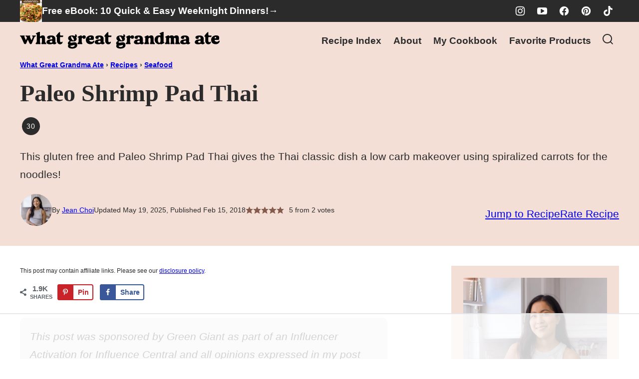

--- FILE ---
content_type: text/html
request_url: https://api.intentiq.com/profiles_engine/ProfilesEngineServlet?at=39&mi=10&dpi=936734067&pt=17&dpn=1&iiqidtype=2&iiqpcid=5a7a8bc5-ce4c-4b1b-9b80-d1b9ed175ca1&iiqpciddate=1768365335089&pcid=87af3f6a-49db-422f-acab-86efb91d5b88&idtype=3&gdpr=0&japs=false&jaesc=0&jafc=0&jaensc=0&jsver=0.33&testGroup=A&source=pbjs&ABTestingConfigurationSource=group&abtg=A&vrref=https%3A%2F%2Fwhatgreatgrandmaate.com
body_size: 53
content:
{"abPercentage":97,"adt":1,"ct":2,"isOptedOut":false,"data":{"eids":[]},"dbsaved":"false","ls":true,"cttl":86400000,"abTestUuid":"g_a9788e5d-f4cb-4b21-b78d-2b7a4fc2843c","tc":9,"sid":-618685726}

--- FILE ---
content_type: text/html; charset=utf-8
request_url: https://www.google.com/recaptcha/api2/aframe
body_size: 268
content:
<!DOCTYPE HTML><html><head><meta http-equiv="content-type" content="text/html; charset=UTF-8"></head><body><script nonce="ZPxUJlYD89iJg3X4SLeHtg">/** Anti-fraud and anti-abuse applications only. See google.com/recaptcha */ try{var clients={'sodar':'https://pagead2.googlesyndication.com/pagead/sodar?'};window.addEventListener("message",function(a){try{if(a.source===window.parent){var b=JSON.parse(a.data);var c=clients[b['id']];if(c){var d=document.createElement('img');d.src=c+b['params']+'&rc='+(localStorage.getItem("rc::a")?sessionStorage.getItem("rc::b"):"");window.document.body.appendChild(d);sessionStorage.setItem("rc::e",parseInt(sessionStorage.getItem("rc::e")||0)+1);localStorage.setItem("rc::h",'1768365347103');}}}catch(b){}});window.parent.postMessage("_grecaptcha_ready", "*");}catch(b){}</script></body></html>

--- FILE ---
content_type: text/css
request_url: https://ads.adthrive.com/sites/5bdb4450853d495076707bcc/ads.min.css
body_size: 125
content:
.adthrive-device-desktop .adthrive-recipe,
.adthrive-device-tablet .adthrive-recipe {
float: right;
clear: right;
margin-left: 10px;
}

body.home .adthrive-content,
body.archive .adthrive-content {
    margin-left: auto;
    margin-right: auto;
}

--- FILE ---
content_type: text/plain
request_url: https://rtb.openx.net/openrtbb/prebidjs
body_size: -228
content:
{"id":"49a63802-6af8-422d-800b-f9370df3af7a","nbr":0}

--- FILE ---
content_type: text/plain
request_url: https://rtb.openx.net/openrtbb/prebidjs
body_size: -228
content:
{"id":"dd70c4fb-8ee8-41b7-9a44-c464f9471ba9","nbr":0}

--- FILE ---
content_type: text/plain
request_url: https://rtb.openx.net/openrtbb/prebidjs
body_size: -228
content:
{"id":"df41bf7d-295b-4819-bbaa-5a9d973f4fa9","nbr":0}

--- FILE ---
content_type: text/plain
request_url: https://rtb.openx.net/openrtbb/prebidjs
body_size: -228
content:
{"id":"d7b7b332-c124-4bed-8c69-85d60eab6205","nbr":0}

--- FILE ---
content_type: text/plain
request_url: https://rtb.openx.net/openrtbb/prebidjs
body_size: -228
content:
{"id":"6ade9949-f513-4eaa-becf-8d5b0be3cbd5","nbr":0}

--- FILE ---
content_type: text/plain
request_url: https://rtb.openx.net/openrtbb/prebidjs
body_size: -228
content:
{"id":"b78dd833-3b08-49f0-8384-1d763a61ee5d","nbr":0}

--- FILE ---
content_type: text/plain
request_url: https://rtb.openx.net/openrtbb/prebidjs
body_size: -228
content:
{"id":"30a61afe-9540-4c8c-8ed8-72cf68be4887","nbr":0}

--- FILE ---
content_type: text/plain
request_url: https://rtb.openx.net/openrtbb/prebidjs
body_size: -228
content:
{"id":"b99917f0-a7b1-4ab0-b9fc-b9f62284668c","nbr":0}

--- FILE ---
content_type: text/plain; charset=UTF-8
request_url: https://at.teads.tv/fpc?analytics_tag_id=PUB_17002&tfpvi=&gdpr_consent=&gdpr_status=22&gdpr_reason=220&ccpa_consent=&sv=prebid-v1
body_size: 56
content:
ZTNjMTU0MjQtMjUzNS00ODYzLTlmZWUtMjJlZTZkNDYzMTA5Iy01LTU=

--- FILE ---
content_type: text/plain
request_url: https://rtb.openx.net/openrtbb/prebidjs
body_size: -86
content:
{"id":"0948c0e5-c980-42a2-8761-8c412b6fd863","nbr":0}

--- FILE ---
content_type: text/plain
request_url: https://rtb.openx.net/openrtbb/prebidjs
body_size: -228
content:
{"id":"014b77f1-723c-4a63-8938-db25987ffc8a","nbr":0}

--- FILE ---
content_type: text/javascript; charset=UTF-8
request_url: https://whatgreatgrandmaate.com/wp-content/cache/min/1/wp-content/plugins/wp-recipe-maker-premium/dist/public-pro.js?ver=1763168369
body_size: 11903
content:
var WPRecipeMaker;(self.webpackChunkWPRecipeMaker=self.webpackChunkWPRecipeMaker||[]).push([[89,947],{150:(e,t,r)=>{"use strict";r(1762);var i,n=r(2687);window.WPRecipeMaker=void 0===window.WPRecipeMaker?{}:window.WPRecipeMaker,window.WPRecipeMaker.conversion={init(){document.addEventListener("click",(function(e){e.target.matches(".wprm-unit-conversion")&&(e.preventDefault(),WPRecipeMaker.conversion.clickSystem(e.target)),e.target.matches(".wprm-unit-conversion-checkbox")&&WPRecipeMaker.conversion.toggleSwitch(e.target)}),!1),document.addEventListener("change",(function(e){e.target.matches(".wprm-unit-conversion-dropdown")&&WPRecipeMaker.conversion.changeDropdown(e.target)}),!1),document.addEventListener("wprm-recipe-change",(e=>{"unitSystem"===e.detail.type&&window.WPRecipeMaker.manager.getRecipe(e.detail.id).then((e=>{e&&(WPRecipeMaker.conversion.updateSelectors(e),WPRecipeMaker.conversion.updateTemperatures(e),wprmp_public.settings.unit_conversion_enabled&&wprmp_public.settings.unit_conversion_remember&&localStorage.setItem("wprm-unit-system",e.data.currentSystem))}))})),setTimeout((()=>{WPRecipeMaker.conversion.setPreferedUnitSystem()}),100)},setPreferedUnitSystem(){if(wprmp_public.settings.unit_conversion_enabled&&wprmp_public.settings.unit_conversion_remember){let e=localStorage.getItem("wprm-unit-system");if(e&&(e=parseInt(e),!isNaN(e)&&0<e)){const t=window.WPRecipeMaker.manager.findRecipesOnPage();for(let r of t)window.WPRecipeMaker.manager.getRecipe(r).then((t=>{t&&t.data.currentSystem!==e&&t.setUnitSystem(e)}))}}},clickSystem(e){const t=e.dataset.recipe,r=parseInt(e.dataset.system);e.classList.contains("wprmpuc-active")||(window.WPRecipeMaker.hasOwnProperty("analytics")&&window.WPRecipeMaker.analytics.registerActionOnce(t,wprm_public.post_id,"unit-conversion",{type:"link"}),this.setSystem(t,r))},toggleSwitch(e){const t=e.dataset.recipe;let r=e.checked?e.dataset.onSystem:e.dataset.offSystem;r=parseInt(r),window.WPRecipeMaker.hasOwnProperty("analytics")&&window.WPRecipeMaker.analytics.registerActionOnce(t,wprm_public.post_id,"unit-conversion",{type:"switch"}),this.setSystem(t,r)},changeDropdown(e){const t=e.dataset.recipe,r=parseInt(e.value);window.WPRecipeMaker.hasOwnProperty("analytics")&&window.WPRecipeMaker.analytics.registerActionOnce(t,wprm_public.post_id,"unit-conversion",{type:"dropdown"}),this.setSystem(t,r)},setSystem(e,t){window.WPRecipeMaker.manager.getRecipe(e).then((e=>{e&&e.setUnitSystem(t)}))},updateSelectors(e){const t=document.querySelectorAll(".wprm-unit-conversion-container-"+e.id);for(let r of t){const t=r.querySelector(".wprm-unit-conversion-dropdown"),i=r.querySelector(".wprm-unit-conversion-checkbox");if(t)t.value=e.data.currentSystem;else if(i)i.checked=e.data.currentSystem===parseInt(i.dataset.onSystem);else{const t=r.querySelectorAll(".wprm-unit-conversion");for(let r of t){const t=parseInt(r.dataset.system);e.data.currentSystem===t?r.classList.add("wprmpuc-active"):r.classList.remove("wprmpuc-active")}}}},updateTemperatures(e){if("change"===wprmp_public.settings.unit_conversion_temperature){const t=wprmp_public.settings[`unit_conversion_system_${e.data.currentSystem}_temperature`],r=document.querySelectorAll(`#wprm-recipe-container-${e.id}, .wprm-recipe-roundup-item-${e.id}, .wprm-print-recipe-${e.id}, .wprm-recipe-${e.id}-instructions-container`);for(let e of r){const r=e.querySelectorAll(".wprm-temperature-container");for(let e of r){const r=WPRecipeMaker.temperature.getData(e);if((e.dataset.hasOwnProperty("currentUnit")?e.dataset.currentUnit:r.unit)!==t){let i;if(t===r.unit)i=r.value;else{const e=(0,n.L)(r.value);i="C"===t?5*(e-32)/9:9*e/5+32,"round_5"===wprmp_public.settings.unit_conversion_temperature_precision?i=5*Math.round(i/5):"round_10"===wprmp_public.settings.unit_conversion_temperature_precision&&(i=10*Math.round(i/10)),i=(0,n.V)(i,0)}e.querySelector(".wprm-temperature-value").innerHTML=i,e.querySelector(".wprm-temperature-unit").innerHTML=` °${t}`,e.dataset.currentUnit=t}}}}}},i=()=>{window.WPRecipeMaker.conversion.init()},"loading"!=document.readyState?i():document.addEventListener("DOMContentLoaded",i)},1762:(e,t,r)=>{"use strict";var i,n=r(4558),a=(r(2998),r(2687));window.WPRecipeMaker=void 0===window.WPRecipeMaker?{}:window.WPRecipeMaker,window.WPRecipeMaker.advancedServings={load(){document.addEventListener("wprm-recipe-change",(e=>{"servings"===e.detail.type&&window.WPRecipeMaker.manager.getRecipe(e.detail.id).then((e=>{e&&WPRecipeMaker.advancedServings.adjustedServingsDirectly(e)})),"advancedServings"===e.detail.type&&window.WPRecipeMaker.manager.getRecipe(e.detail.id).then((e=>{e&&WPRecipeMaker.advancedServings.updateAdvancedServingsDisplay(e)})),"unitSystem"===e.detail.type&&window.WPRecipeMaker.manager.getRecipe(e.detail.id).then((e=>{e&&WPRecipeMaker.advancedServings.updateUnitOnUnitSystemChange(e)}))})),window.WPRecipeMaker.advancedServings.init()},init(){if(!document.querySelector("body").classList.contains("wprm-print")){const e=document.querySelectorAll("span.wprm-recipe-advanced-servings-input");for(let t of e){let e=document.createElement("a");e.innerHTML=t.innerHTML,e.setAttribute("href","#"),e.setAttribute("role","button");const r=[...t.attributes].reduce(((e,t)=>(e[t.name]=t.value,e)),{});for(let t of Object.keys(r))e.setAttribute(t,r[t]);t.parentNode.replaceChild(e,t),e.onclick=e=>{e.preventDefault(),WPRecipeMaker.advancedServings.onClickInput(e.target)},r.hasOwnProperty("aria-label")&&(0,n.Ay)(e,{theme:"wprm",content:r["aria-label"]})}}},onClickInput(e){e.classList.contains("wprm-recipe-advanced-servings-input-shape")?WPRecipeMaker.advancedServings.toggleShape(e):e.classList.contains("wprm-recipe-advanced-servings-input-unit")?WPRecipeMaker.advancedServings.toggleUnit(e):WPRecipeMaker.advancedServings.changeNumber(e)},changeNumber(e){WPRecipeMaker.advancedServings.getRecipeFromElem(e).then((t=>{if(t){const r=e.getAttribute("aria-label"),i=e.innerText,n=prompt(`${r}:`,i);if(n){const r=WPRecipeMaker.advancedServings.parse(n);if(r&&0<r){let i={};i[e.dataset.type]=r,t.setAdvancedServings(i)}}}}))},toggleShape(e){WPRecipeMaker.advancedServings.getRecipeFromElem(e).then((e=>{if(e){const t="round"===e.data.currentAdvancedServings.shape?"rectangle":"round";e.setAdvancedServings({shape:t})}}))},toggleUnit(e){WPRecipeMaker.advancedServings.getRecipeFromElem(e).then((e=>{if(e){const t="cm"===e.data.currentAdvancedServings.unit?"inch":"cm";e.setAdvancedServings({unit:t})}}))},adjustedServingsDirectly(e){const t=WPRecipeMaker.advancedServings.getServingsFromAdvancedServings(e),r=e.data.currentServingsParsed;r!==t&&(r===e.data.originalServingsParsed?e.setAdvancedServings(e.data.originalAdvancedServings):e.setAdvancedServings({diameter:"?",width:"?",length:"?"}))},getRecipeFromElem(e){let t=!1;for(var r=e.parentNode;r&&r!=document;r=r.parentNode)if(r.matches(".wprm-recipe-advanced-servings-container")){t=r;break}return t?window.WPRecipeMaker.manager.getRecipe(t.dataset.recipe):Promise.resolve(!1)},updateUnitOnUnitSystemChange(e){if(wprmp_public.settings.unit_conversion_advanced_servings_conversion){const t=wprmp_public.settings[`unit_conversion_system_${e.data.currentSystem}_length_unit`];t!==e.data.currentAdvancedServings.unit&&e.setAdvancedServings({unit:t})}},updateAdvancedServingsDisplay(e){const t=document.querySelectorAll(`.wprm-recipe-advanced-servings-${e.id}-container`),r=e.data.currentAdvancedServings;for(let n of t){const e=n.querySelector(".wprm-recipe-advanced-servings-input-shape");e.innerHTML=e.dataset[`shape${r.shape[0].toUpperCase()+r.shape.slice(1)}`],"round"===r.shape?(n.querySelector(".wprm-recipe-advanced-servings-round").style.display="",n.querySelector(".wprm-recipe-advanced-servings-rectangle").style.display="none"):(n.querySelector(".wprm-recipe-advanced-servings-rectangle").style.display="",n.querySelector(".wprm-recipe-advanced-servings-round").style.display="none");const t=n.querySelectorAll(".wprm-recipe-advanced-servings-input-unit");for(let i of t)i.innerHTML=i.dataset[`unit${r.unit[0].toUpperCase()+r.unit.slice(1)}`];n.querySelector(".wprm-recipe-advanced-servings-input-diameter").innerHTML=WPRecipeMaker.advancedServings.format(r.diameter),n.querySelector(".wprm-recipe-advanced-servings-input-width").innerHTML=WPRecipeMaker.advancedServings.format(r.width),n.querySelector(".wprm-recipe-advanced-servings-input-length").innerHTML=WPRecipeMaker.advancedServings.format(r.length),r.height&&(n.querySelector(".wprm-recipe-advanced-servings-input-height").innerHTML=WPRecipeMaker.advancedServings.format(r.height))}const i=WPRecipeMaker.advancedServings.getServingsFromAdvancedServings(e);i&&e.setServings(i)},getServingsFromAdvancedServings(e){if(e){const t=e.data.currentAdvancedServings,r=e.data.originalAdvancedServings;if("?"===t.height)return!1;if("round"===t.shape){if("?"===t.diameter)return!1}else if("?"===t.width||"?"===t.length)return!1;const i=0<r.height;let n=WPRecipeMaker.advancedServings.getArea(r),a=WPRecipeMaker.advancedServings.getArea(t);if(i){n*="inch"===r.unit?2.54*r.height:r.height,a*="inch"===t.unit?2.54*t.height:t.height}const s=a/n;return e.data.originalServingsParsed*s}return!1},getArea(e){let t=e.diameter/2,r=e.width,i=e.length;return"inch"===e.unit&&(t*=2.54,r*=2.54,i*=2.54),"round"===e.shape?Math.PI*t*t:r*i},parse:e=>(0,a.L)(e),format(e){const t=(0,a.V)(e,wprmp_public.settings.adjustable_servings_round_to_decimals);return isNaN(t)?e:t}},i=()=>{window.WPRecipeMaker.advancedServings.load()},"loading"!=document.readyState?i():document.addEventListener("DOMContentLoaded",i);r(4123);window.WPRecipeMaker=void 0===window.WPRecipeMaker?{}:window.WPRecipeMaker,window.WPRecipeMaker.managerPremiumIngredients={load(){document.addEventListener("wprm-recipe-change",(e=>{"servings"!==e.detail.type&&"unitSystem"!==e.detail.type||window.WPRecipeMaker.manager.getRecipe(e.detail.id).then((e=>{e&&WPRecipeMaker.managerPremiumIngredients.updateIngredientsDisplay(e)}))}))},getCurrentIngredients(e){e.data.hasOwnProperty("ingredientsElements")||window.WPRecipeMaker.managerPremiumIngredients.findIngredientsElements(e);let t=[];const r=e.data.currentServingsParsed===e.data.originalServingsParsed&&e.data.currentSystem===e.data.originalSystem;for(let i=0;i<e.data.ingredients.length;i++){const n=e.data.ingredients[i];let a={};for(let t=1;t<=2;t++){let i,s;n.unit_systems.hasOwnProperty("unit-system-"+t)?(i=n.unit_systems["unit-system-"+t],s=!1):(i=n.unit_systems["unit-system-"+(t%2+1)],s=!0);let o=wprmp_public.settings.fractions_enabled;wprmp_public.settings.unit_conversion_enabled&&window.WPRecipeMaker.hasOwnProperty("conversion")&&(o=!wprmp_public.settings.hasOwnProperty(`unit_conversion_system_${t}_fractions`)||wprmp_public.settings[`unit_conversion_system_${t}_fractions`]);let c=i.amount,p=i.amountString,d=!1,l=!1;for(let t=0;t<i.amountParts.length;t++){const r=i.amountParts[t].numberUnitQuantity*e.data.currentServingsParsed;!isNaN(r)&&0<r&&(0===t&&(l=r<=1,d=r),p=p.replace(`%wprm${t}%`,this.format(r,o)))}!1===/%wprm\d+%/g.test(p)&&(c=p),r?c=i.amount:e.data.currentServingsParsed!==e.data.originalServingsParsed||s||(c=i.amount);let m=i.unitParsed;if(!r)if(e.data.currentServingsParsed!==e.data.originalServingsParsed||s){const e=!!i.hasOwnProperty("unit_singular")&&i.unit_singular,t=!!i.hasOwnProperty("unit_plural")&&i.unit_plural;m=i.unitParsed,e&&t&&(m=l?e:t)}else m=i.unitParsed;let u=n.name,g=!1;if(!r){const e=!!n.hasOwnProperty("name_singular")&&n.name_singular,t=!!n.hasOwnProperty("name_plural")&&n.name_plural;e&&t&&(g=!0,u=l?e:t)}a["unit-system-"+t]={amount:c,amountParsed:d,amountIsSingular:l,unit:m,name:u,needsNameChange:g}}t.push(a)}return t},updateIngredientsDisplay(e){e.data.hasOwnProperty("ingredientsElements")||window.WPRecipeMaker.managerPremiumIngredients.findIngredientsElements(e);const t=e.data.hasOwnProperty("overrideContainerId")&&!1!==e.data.overrideContainerId?e.data.overrideContainerId:e.id,r=e.data.currentServingsParsed===e.data.originalServingsParsed&&e.data.currentSystem===e.data.originalSystem,i=window.WPRecipeMaker.managerPremiumIngredients.getCurrentIngredients(e);for(let n=0;n<e.data.ingredients.length;n++){const s=e.data.ingredients[n],o=e.data.ingredientsElements[n],c=i[n];for(let t of o){for(let i=0;i<t.amounts.length;i++){const n=t.amounts[i];let a=e.data.currentSystem;t.showingBothUnitSystems&&1===i&&(a=a%2+1);const s=c["unit-system-"+a];n.elem.innerHTML=r?n.original:s.amount,t.units.hasOwnProperty(i)&&(t.units[i].elem.innerHTML=r?t.units[i].original:s.unit)}t.name&&(c["unit-system-"+e.data.currentSystem].needsNameChange?t.name.elem.innerHTML=c["unit-system-"+e.data.currentSystem].name:t.name.elem.innerHTML=t.name.original)}if(!1!==s.uid&&1<=o.length){const r=document.querySelectorAll(".wprm-inline-ingredient-"+t+"-"+s.uid+", .wprm-recipe-instruction-ingredient-"+t+"-"+s.uid);if(0<r.length){let t="",i="";for(let r of o){const n=document.createElement("div");if(n.innerHTML=r.elem.innerHTML,e.data.currentServingsParsed!==e.data.originalServingsParsed){const t=n.querySelectorAll(".wprm-dynamic-quantity");for(let r of t){const t=(0,a.L)(r.innerText);if(t&&!isNaN(t)){const i=t/e.data.originalServingsParsed;if(i&&!isNaN(i)){const t=e.data.currentServings*i;if(t&&!isNaN(t)){let i=!0;if(wprmp_public.settings.unit_conversion_enabled&&window.WPRecipeMaker.hasOwnProperty("conversion")){const t=e.data.hasOwnProperty("currentSystem")?e.data.currentSystem:1;i=!wprmp_public.settings.hasOwnProperty(`unit_conversion_system_${t}_fractions`)||wprmp_public.settings[`unit_conversion_system_${t}_fractions`]}r.textContent=this.format(t,i)}}}}}Array.from(n.childNodes).forEach((e=>{e.nodeType===Node.TEXT_NODE&&(e.textContent=e.textContent.replace(/[,-]/g,""))}));const s=n.querySelector(".wprm-recipe-ingredient-notes");s&&(i=s.innerText,s.remove());const o=n.querySelector(".wprm-checkbox-container");o&&o.remove();const c=n.querySelector(".wprm-recipe-ingredient-image");if(c&&c.remove(),t=n.innerText,t=t.replace(/\s\s+/g," "),t=t.trim(),t)break}if(t)for(let e of r){let r=t;if(i){const t=!!e.dataset.hasOwnProperty("notesSeparator")&&e.dataset.notesSeparator;if(!1!==t)switch(i.startsWith("(")&&i.endsWith(")")&&(i=i.substring(1,i.length-1)),t){case"comma":r+=", "+i;break;case"dash":r+=" - "+i;break;case"parentheses":r+=" ("+i+")";break;default:r+=" "+i}}e.dataset.hasOwnProperty("separator")&&(r+=e.dataset.separator),e.innerText=r}}}}window.WPRecipeMaker.quantities.findAdjustables(e)},findIngredientsElements(e){let t=[];for(let n=0;n<e.data.ingredients.length;n++){const r=e.data.ingredients[n];for(let t of Object.keys(r.unit_systems)){const i=r.unit_systems[t],a=window.WPRecipeMaker.managerPremiumIngredients.parseAmountString(i.amount,e.data.originalServingsParsed);e.data.ingredients[n].unit_systems[t]={...e.data.ingredients[n].unit_systems[t],...a}}t[n]=[]}const r=e.data.hasOwnProperty("overrideContainerId")&&!1!==e.data.overrideContainerId?e.data.overrideContainerId:e.id,i=document.querySelectorAll(`#wprm-recipe-container-${r}, .wprm-recipe-roundup-item-${r}, .wprm-print-recipe-${r}, .wprm-recipe-${r}-ingredients-container, .wprm-recipe-${r}-instructions-container`);for(let n of i){const r=n.querySelectorAll(".wprm-recipe-ingredient");for(let i=0;i<r.length;i++){const n=r[i];if(!n.dataset.hasOwnProperty("wprmParsed")){let r={elem:n,showingBothUnitSystems:!1,amounts:[],units:[],name:!1,notes:!1};n.querySelector(".wprm-recipe-ingredient-unit-system")&&(r.showingBothUnitSystems=!0);const s=n.querySelectorAll(".wprm-recipe-ingredient-amount");for(let t of s)r.amounts.push({elem:t,original:t.innerHTML,unitQuantity:(0,a.L)(t.innerText)/e.data.originalServingsParsed});const o=n.querySelectorAll(".wprm-recipe-ingredient-unit");for(let e of o)r.units.push({elem:e,original:e.innerHTML});const c=n.querySelector(".wprm-recipe-ingredient-name");c&&(r.name={elem:c,original:c.innerHTML});const p=n.querySelector(".wprm-recipe-ingredient-notes");p&&(r.notes={elem:p,original:p.innerHTML}),n.dataset.wprmParsed=!0,t.hasOwnProperty(i)&&t[i].push(r)}}}window.WPRecipeMaker.manager.changeRecipeData(e.id,{ingredientsElements:t})},parseAmountString(e,t){e=(e=(e=e.replace(/&quot;/g,'"')).replace(/&#39;/g,"'")).replace(/&amp;/g,"&");let r=!1;if(/^\.\d+\s*$/.test(e))r=[e];else{const t="¼½¾⅐⅑⅒⅓⅔⅕⅖⅗⅘⅙⅚⅛⅜⅝⅞",i="[\\d"+t+"]([\\d"+t+".,\\/\\s]*[\\d"+t+"])?",n=e.match(new RegExp(i,"g"));n&&(r=n)}let i=[];if(r){for(let n=0;n<r.length;n++){const s=r[n];e=e.replace(s,"%wprmtemporaryplaceholder%");const o=(0,a.L)(s);i.push({number:s,numberParsed:o,numberUnitQuantity:o/t})}for(let t=0;t<r.length;t++)e=e.replace("%wprmtemporaryplaceholder%",`%wprm${t}%`)}return{amountString:e,amountParts:i}},format:(e,t=!0)=>(0,a.V)(e,wprmp_public.settings.adjustable_servings_round_to_decimals,t)},function(e){"loading"!=document.readyState?e():document.addEventListener("DOMContentLoaded",e)}((()=>{window.WPRecipeMaker.managerPremiumIngredients.load()})),window.WPRecipeMaker=void 0===window.WPRecipeMaker?{}:window.WPRecipeMaker,window.WPRecipeMaker.managerPremium={loadRecipeObject:(e,t)=>({...t,data:{...t.data},addRating:t=>(window.WPRecipeMaker.hasOwnProperty("analytics")&&window.WPRecipeMaker.analytics.registerAction(e,wprm_public.post_id,"user-rating",{rating:t.rating}),window.WPRecipeMaker.userRating.addRatingForRecipe(t,e).then((t=>!1!==t&&(window.WPRecipeMaker.manager.changeRecipeData(e,{rating:t}),window.WPRecipeMaker.manager.triggerChangeEvent(e,"rating"),!0)))),setServings:(r,i=!1)=>{const n=(0,a.L)(r),s=(0,a.V)(n,wprmp_public.settings.adjustable_servings_round_to_decimals,!1),o=n/t.data.originalServingsParsed;window.WPRecipeMaker.manager.changeRecipeData(e,{currentServings:r,currentServingsParsed:n,currentServingsFormatted:s,currentServingsMultiplier:o,overrideContainerId:i}),window.WPRecipeMaker.manager.triggerChangeEvent(e,"servings")},setAdvancedServings:t=>{window.WPRecipeMaker.manager.getRecipe(e).then((r=>{if(t.hasOwnProperty("unit")&&t.unit!==r.data.currentAdvancedServings.unit){const e=2.54,i="cm"===t.unit?e:1/e;"?"!==r.data.currentAdvancedServings.diameter&&(t.diameter=Math.round(r.data.currentAdvancedServings.diameter*i)),"?"!==r.data.currentAdvancedServings.width&&(t.width=Math.round(r.data.currentAdvancedServings.width*i)),"?"!==r.data.currentAdvancedServings.length&&(t.length=Math.round(r.data.currentAdvancedServings.length*i)),"?"!==r.data.currentAdvancedServings.height&&(t.height=Math.round(r.data.currentAdvancedServings.height*i))}window.WPRecipeMaker.manager.changeRecipeData(e,{currentAdvancedServings:{...r.data.currentAdvancedServings,...t}}),window.WPRecipeMaker.manager.triggerChangeEvent(e,"advancedServings")}))},setUnitSystem:r=>{r=parseInt(r),t.data.unitSystems.includes(r)&&(window.WPRecipeMaker.manager.changeRecipeData(e,{currentSystem:r}),window.WPRecipeMaker.manager.triggerChangeEvent(e,"unitSystem"))}})};r(4096),r(5095);var s=r(942);window.WPRecipeMaker=void 0===window.WPRecipeMaker?{}:window.WPRecipeMaker,window.WPRecipeMaker.quantities={load(){if(document.addEventListener("input",(function(e){e.target.matches("input.wprm-recipe-servings")&&WPRecipeMaker.quantities.inputChange(e.target)}),!1),document.addEventListener("change",(function(e){e.target.matches("input.wprm-recipe-servings")&&WPRecipeMaker.quantities.inputChange(e.target)}),!1),document.addEventListener("click",(function(e){e.target.matches(".wprm-recipe-servings-change")&&WPRecipeMaker.quantities.changeClick(e.target),e.target.matches(".wprm-recipe-adjustable-servings")&&WPRecipeMaker.quantities.multiplierClick(e.target)}),!1),document.addEventListener("keypress",(function(e){if(e.target.matches(".wprm-recipe-servings-change")){const t=e.which||e.keyCode||0;13!==t&&32!==t||(WPRecipeMaker.quantities.changeClick(e.target),e.preventDefault())}}),!1),document.addEventListener("wprm-recipe-change",(e=>{"servings"===e.detail.type&&window.WPRecipeMaker.manager.getRecipe(e.detail.id).then((e=>{e&&(WPRecipeMaker.quantities.updateServingsDisplay(e),WPRecipeMaker.quantities.updateAdjustables(e),document.dispatchEvent(new CustomEvent("wprmAdjustedServings",{detail:e.id})))})),"unitSystem"===e.detail.type&&window.WPRecipeMaker.manager.getRecipe(e.detail.id).then((e=>{e&&WPRecipeMaker.quantities.updateAdjustables(e)}))})),window.WPRecipeMaker.quantities.init(),wprmp_public.settings.adjustable_servings_url){const e=wprmp_public.settings.adjustable_servings_url_param;if(e){const t=new URLSearchParams(window.location.search),r=parseFloat(t.get(e));if(!isNaN(r)&&0<r){const e=window.WPRecipeMaker.manager.findRecipesOnPage();for(let t of e)window.WPRecipeMaker.manager.getRecipe(t).then((e=>{e.setServings(r)}))}}}},init(){const e=document.querySelectorAll(".wprm-recipe-servings");for(let t of e)if(!t.dataset.hasOwnProperty("servings")){const e=this.parse(t.innerText);0<e&&(t.dataset.servings=e,t.dataset.originalServings=e,document.querySelector("body").classList.contains("wprm-print")||("modern"===wprmp_public.settings.recipe_template_mode?t.classList.contains("wprm-recipe-servings-adjustable-tooltip")?this.initTooltipSlider(t):t.classList.contains("wprm-recipe-servings-adjustable-text")?this.initTextInput(t):t.classList.contains("wprm-recipe-servings-adjustable-text-buttons")&&this.initTextButtonsInput(t):wprmp_public.settings.features_adjustable_servings&&("text_field"===wprmp_public.settings.servings_changer_display?this.initTextInput(t):this.initTooltipSlider(t))))}},getRecipeIdFromElem(e){let t=e.dataset.recipe;if(!t)for(var r=e.parentNode;r&&r!=document;r=r.parentNode)if(r.matches(".wprm-recipe-container")){t=r.dataset.recipeId;break}return t},initTextInput(e){let t=e.dataset.servings,r=this.getRecipeIdFromElem(e),i=e.getAttribute("aria-label");if(r){const n='<input type="number" class="wprm-recipe-servings wprm-recipe-servings-'+r+'" min="0" step="any" value="'+t+'" data-recipe="'+r+'" aria-label="'+i+'" />';e.outerHTML=n}},initTextButtonsInput(e){let t=e.dataset.servings,r=this.getRecipeIdFromElem(e),i=e.getAttribute("aria-label");if(r){let n="";n+="background-color: "+e.dataset.buttonBackground+";",n+="border-color: "+e.dataset.buttonBackground+";",n+="color: "+e.dataset.buttonAccent+";",n+="border-radius: "+e.dataset.buttonRadius+";";let a="";a+="border-color: "+e.dataset.buttonBackground+";";const o='<span class="wprm-recipe-servings-decrement wprm-recipe-servings-change" style="'+n+'" role="button" tabindex="0" aria-label="'+(0,s.f)("Decrease serving size by 1")+'">–</span>',c='<input type="text" class="wprm-recipe-servings wprm-recipe-servings-'+r+'" min="0" step="any" value="'+t+'" data-recipe="'+r+'" aria-label="'+i+'" style="'+a+'"/>',p='<span class="wprm-recipe-servings-increment wprm-recipe-servings-change" style="'+n+'" role="button" tabindex="0" aria-label="'+(0,s.f)("Increase serving size by 1")+'">+</span>';e.outerHTML='<span class="wprm-recipe-servings-text-buttons-container">'+o+c+p+"</span>"}},initTooltipSlider(e){let t=this.getRecipeIdFromElem(e),r=e.getAttribute("aria-label");if(t){let i=document.createElement("a");i.href="#",i.classList.add("wprm-recipe-servings-link"),i.setAttribute("aria-label",r),e.parentNode.insertBefore(i,e),i.appendChild(e);const a=(0,n.Ay)(i,{theme:"wprm",content:"",onShow(e){window.WPRecipeMaker.manager.getRecipe(t).then((i=>{if(!i)return!1;{const n=i.data.currentServingsParsed,a=20<2*n?2*n:20,s=function(e){const t=e.toString().split(".");return t.length>1?t[1].length:0}(n),o=1/Math.pow(10,s);e.setContent(`<input id="wprm-recipe-servings-slider-input" type="range" min="1" max="${a}" step="${o}" value="${n}" data-recipe="${t}" class="wprm-recipe-servings-slider wprm-recipe-servings-${t}" aria-label="${r}" oninput="WPRecipeMaker.quantities.inputChange(this)" onchange="WPRecipeMaker.quantities.inputChange(this)"></input>`)}}))},allowHTML:!0,interactive:!0,delay:[0,250]});i.onclick=e=>{e.preventDefault(),a.show(),setTimeout((()=>{const e=document.getElementById("wprm-recipe-servings-slider-input");e&&e.focus()}),250)}}},inputChange(e){let t=e.value,r=e.dataset.recipe;if(t){const i=e.classList.contains("wprm-recipe-servings-slider")?"slider":"input";window.WPRecipeMaker.analytics.registerActionOnce(r,wprm_public.post_id,"adjust-servings",{type:i}),this.setServings(r,t)}},changeClick(e){const t=e.closest(".wprm-recipe-servings-text-buttons-container");if(t){const r=t.querySelector("input"),i=this.parse(r.value);let n=i;e.classList.contains("wprm-recipe-servings-decrement")&&i>1?n--:e.classList.contains("wprm-recipe-servings-increment")&&n++,n!==i&&(r.value=n,this.inputChange(r))}},multiplierClick(e){if(!e.classList.contains("wprm-toggle-active")||"?"===e.dataset.multiplier){const t=e.dataset.multiplier,r=e.dataset.recipe,i=e.dataset.servings;let n=!1;"?"===t?(n=prompt(e.getAttribute("aria-label")),n&&(n=this.parse(n))):n=this.parse(i)*this.parse(t),n&&(window.WPRecipeMaker.analytics.registerActionOnce(r,wprm_public.post_id,"adjust-servings",{type:"button"}),this.setServings(r,n))}},setServings(e,t){window.WPRecipeMaker.manager.getRecipe(e).then((e=>{e&&e.setServings(t)}))},updateServingsDisplay(e){const t=e.data.hasOwnProperty("overrideContainerId")&&!1!==e.data.overrideContainerId?e.data.overrideContainerId:e.id,r=document.querySelectorAll(".wprm-recipe-servings-"+t);for(let n of r)n.textContent=e.data.currentServingsFormatted,n.dataset.servings=e.data.currentServingsParsed,"input"===n.tagName.toLowerCase()?"string"==typeof e.data.currentServings||e.data.currentServings instanceof String?n.value=e.data.currentServings:n.value=e.data.currentServingsFormatted:n.value=e.data.currentServingsParsed;const i=document.querySelectorAll(".wprm-recipe-adjustable-servings-"+t+"-container");for(let n of i){const t=n.querySelectorAll(".wprm-recipe-adjustable-servings");let r=!1;for(let i of t)i.classList.remove("wprm-toggle-active"),(0,a.L)(i.dataset.multiplier)===e.data.currentServingsMultiplier?(r=!0,i.classList.add("wprm-toggle-active")):"?"!==i.dataset.multiplier||r||i.classList.add("wprm-toggle-active")}},updateAdjustables(e){e.data.hasOwnProperty("adjustables")||window.WPRecipeMaker.quantities.findAdjustables(e);for(let t of e.data.adjustables)if(e.data.currentServingsParsed===e.data.originalServingsParsed)t.elem.textContent=t.original;else{const r=e.data.currentServings*t.unitQuantity;if(!isNaN(r)){let i=!0;if(wprmp_public.settings.unit_conversion_enabled&&window.WPRecipeMaker.hasOwnProperty("conversion")){const t=e.data.hasOwnProperty("currentSystem")?e.data.currentSystem:1;i=!wprmp_public.settings.hasOwnProperty(`unit_conversion_system_${t}_fractions`)||wprmp_public.settings[`unit_conversion_system_${t}_fractions`]}t.elem.textContent=this.format(r,i)}}},findAdjustables(e){let t=e.data.hasOwnProperty("adjustables")?e.data.adjustables:[];for(let i=t.length-1;i>=0;i--)document.body.contains(t[i].elem)||t.splice(i,1);const r=document.querySelectorAll(`#wprm-recipe-container-${e.id}, .wprm-recipe-roundup-item-${e.id}, .wprm-print-recipe-${e.id}, .wprm-recipe-${e.id}-ingredients-container, .wprm-recipe-${e.id}-instructions-container`);for(let i of r){const r=i.querySelectorAll(".wprm-dynamic-quantity");for(let e of r)if(0===e.querySelectorAll(".wprm-adjustable").length){let t=e.innerText;if(/^\.\d+\s*$/.test(t))e.innerHTML='<span class="wprm-adjustable">'+t+"</span>";else{const r="¼½¾⅐⅑⅒⅓⅔⅕⅖⅗⅘⅙⅚⅛⅜⅝⅞",i="[\\d"+r+"]([\\d"+r+".,\\/\\s]*[\\d"+r+"])?",n='<span class="wprm-adjustable">$&</span>';t=t.replace(new RegExp(i,"g"),n),e.innerHTML=t}}const n=i.querySelectorAll(".wpurp-adjustable-quantity");for(let e of n)e.classList.add("wprm-adjustable");const s=i.querySelectorAll(".wprm-adjustable");for(let i of s)-1===t.findIndex((e=>e.elem===i))&&t.push({elem:i,original:i.innerText,unitQuantity:(0,a.L)(i.innerText)/e.data.originalServingsParsed})}window.WPRecipeMaker.manager.changeRecipeData(e.id,{adjustables:t})},parse:e=>(0,a.L)(e),format:(e,t=!0)=>(0,a.V)(e,wprmp_public.settings.adjustable_servings_round_to_decimals,t)},function(e){"loading"!=document.readyState?e():document.addEventListener("DOMContentLoaded",e)}((()=>{window.WPRecipeMaker.quantities.load()})),window.WPRecipeMaker=void 0===window.WPRecipeMaker?{}:window.WPRecipeMaker,window.WPRecipeMaker.shareOptionsPopup={init:()=>{document.addEventListener("click",(function(e){for(var t=e.target;t&&t!=this;t=t.parentNode)if(t.matches(".wprm-recipe-share-options-popup")){window.WPRecipeMaker.shareOptionsPopup.click(t,e);break}}),!1)},click:(e,t)=>{t.preventDefault();const r=e._tippy;r&&r.destroy();const i=e.previousElementSibling;if(i&&i.classList&&i.classList.contains("wprm-recipe-share-options-popup-container")){e.role="button";let t="#333333";i.dataset.hasOwnProperty("color")&&(t=i.dataset.color),(0,n.Ay)(e,{theme:"wprm-variable",content:i.innerHTML,allowHTML:!0,interactive:!0,trigger:"click",onMount(e){e.popper.querySelector(".tippy-box").style.setProperty("--wprm-tippy-background",t)},onCreate(e){e.show()}})}}},function(e){"loading"!=document.readyState?e():document.addEventListener("DOMContentLoaded",e)}((()=>{window.WPRecipeMaker.shareOptionsPopup.init()})),window.WPRecipeMaker=void 0===window.WPRecipeMaker?{}:window.WPRecipeMaker,window.WPRecipeMaker.timer={init:()=>{const e=document.querySelector("body");if(e&&e.classList.contains("wprm-print"))return;const t=document.querySelectorAll(".wprm-timer");for(let r of t){const e=r.dataset.seconds;if(e>0){let t=document.createElement("a");t.href="#",t.classList.add("wprm-timer-link"),t.onclick=t=>{t.preventDefault(),t.stopPropagation(),window.WPRecipeMaker.timer.start(e)},r.parentNode.insertBefore(t,r),t.appendChild(r),(0,n.Ay)(t,{theme:"wprm",content:wprmp_public.timer.text.start_timer})}}},runningTimer:!1,runningTotal:0,runningRemaining:0,lastUpdated:0,update:()=>{const e=Date.now()-window.WPRecipeMaker.timer.lastUpdated;window.WPRecipeMaker.timer.runningRemaining-=e,window.WPRecipeMaker.timer.lastUpdated=Date.now();const t=window.WPRecipeMaker.timer.runningTotal;let r=window.WPRecipeMaker.timer.runningRemaining;r<=0&&(r=0,window.WPRecipeMaker.timer.finished()),window.WPRecipeMaker.timer.showTime(Math.round(r/1e3));const i=100*(t-r)/t;document.querySelector("#wprm-timer-bar-elapsed").style.width=i+"%"},start:e=>{window.WPRecipeMaker.timer.stop((()=>{window.WPRecipeMaker.timer.createContainer(),window.WPRecipeMaker.timer.runningTotal=1e3*e,window.WPRecipeMaker.timer.runningRemaining=1e3*e,window.WPRecipeMaker.timer.showTime(e),window.WPRecipeMaker.timer.play()}))},play:()=>{document.querySelector("#wprm-timer-play").style.display="none",document.querySelector("#wprm-timer-pause").style.display="",window.WPRecipeMaker.timer.interval&&clearInterval(window.WPRecipeMaker.timer.interval),window.WPRecipeMaker.timer.interval=setInterval(window.WPRecipeMaker.timer.update,1e3),window.WPRecipeMaker.timer.lastUpdated=Date.now()},pauze:()=>{document.querySelector("#wprm-timer-play").style.display="",document.querySelector("#wprm-timer-pause").style.display="none",window.WPRecipeMaker.timer.interval&&clearInterval(window.WPRecipeMaker.timer.interval)},stop:(e=!1)=>{window.WPRecipeMaker.timer.interval&&clearInterval(window.WPRecipeMaker.timer.interval);let t=document.querySelector("#wprm-timer-container");t&&t.parentNode.removeChild(t),e&&e()},finished:()=>{window.WPRecipeMaker.timer.pauze();new Audio(wprmp_public.timer.sound_file).play(),document.querySelector("#wprm-timer-container").classList.add("wprm-timer-finished")},createContainer:()=>{let e=document.createElement("div");e.id="wprm-timer-container",e.innerHTML='<span id="wprm-timer-play" class="wprm-timer-icon" onclick="window.WPRecipeMaker.timer.play()">'+wprmp_public.timer.icons.play+"</span>",e.innerHTML+='<span id="wprm-timer-pause" class="wprm-timer-icon" onclick="window.WPRecipeMaker.timer.pauze()">'+wprmp_public.timer.icons.pause+"</span>",e.innerHTML+='<span id="wprm-timer-remaining"></span>',e.innerHTML+='<span id="wprm-timer-bar-container"><span id="wprm-timer-bar"><span id="wprm-timer-bar-elapsed"></span></span></span>',e.innerHTML+='<span id="wprm-timer-close" class="wprm-timer-icon" onclick="window.WPRecipeMaker.timer.stop()">'+wprmp_public.timer.icons.close+"</span>",document.querySelector("body").appendChild(e)},showTime:e=>{var t=Math.floor(e/3600);e-=3600*t;var r=Math.floor(e/60);const i=(t<10?"0"+t:t)+":"+(r<10?"0"+r:r)+":"+((e-=60*r)<10?"0"+e:e);document.querySelector("#wprm-timer-remaining").textContent=i}},function(e){"loading"!=document.readyState?e():document.addEventListener("DOMContentLoaded",e)}((()=>{window.WPRecipeMaker.timer.init()}));r(2359);var o=r(5266);window.WPRecipeMaker=void 0===window.WPRecipeMaker?{}:window.WPRecipeMaker,window.WPRecipeMaker.userRating={init(){document.addEventListener("wprm-recipe-change",(e=>{if("rating"===e.detail.type){const t=e.detail.id;window.WPRecipeMaker.manager.getRecipe(t).then((e=>{e&&window.WPRecipeMaker.userRating.updateRatingDisplay(t,e.data.rating)}))}}))},settings:{color:wprmp_public.settings.template_color_icon},enter(e){e.parentNode.classList.add("wprm-user-rating-voting");let t=window.WPRecipeMaker.userRating.settings.color;"modern"===wprmp_public.settings.recipe_template_mode&&e.dataset.color&&(t=e.dataset.color);let r=e;for(;r;){r.classList.add("wprm-rating-star-selecting-filled");const e=r.querySelectorAll("polygon, path");for(let r of e)r.style.fill=t;r=r.previousSibling}let i=e.nextSibling;for(;i;){i.classList.add("wprm-rating-star-selecting-empty");const e=i.querySelectorAll("polygon, path");for(let t of e)t.style.fill="none";i=i.nextSibling}},leave(e){e.parentNode.classList.remove("wprm-user-rating-voting");let t=e.parentNode.firstChild;for(;t;){t.classList.remove("wprm-rating-star-selecting-filled"),t.classList.remove("wprm-rating-star-selecting-empty");const e=t.querySelectorAll("polygon, path");for(let t of e)t.style.fill="";t=t.nextSibling}},click(e,t){const r=t.which||t.keyCode||0;if("click"===t.type||13===r||32===r){t.preventDefault();const r=e.parentNode;let n=parseInt(e.dataset.rating),a=parseInt(r.dataset.recipe);if(!a)for(var i=e.parentNode;i&&i!=document;i=i.parentNode)if(i.matches(".wprm-recipe-container")){a=parseInt(i.dataset.recipeId);break}if("scroll"===wprmp_public.settings.user_ratings_type&&window.WPRecipeMaker.userRating.canJumpToComments())window.WPRecipeMaker.userRating.jumpToCommentRating(n);else{const e=r.dataset.modalUid;window.WPRecipeMaker.modal.open(e,{recipe:a,rating:n})}}},updateRatingDisplay(e,t){const r=document.querySelectorAll(".wprm-recipe-rating-recipe-"+e);for(let i of r){let e=i.dataset.hasOwnProperty("decimals")?parseInt(i.dataset.decimals):2;e=0<=e?e:2,t.roundedAverage=Number(t.average.toFixed(e)),t.formattedAverage=(0,a.V)(t.average,e);const r=i.querySelector(".wprm-recipe-rating-details");if(r)r.innerHTML=window.WPRecipeMaker.userRating.getRatingDetailsText(t);else{const e=i.querySelector(".wprm-recipe-rating-average"),r=i.querySelector(".wprm-recipe-rating-count");e&&(e.innerText=t.formattedAverage),r&&(r.innerText=t.count)}const n=t.roundedAverage;for(let t=1;t<=5;t++){let e=i.querySelector(".wprm-rating-star-"+t);if(e)if(e.classList.remove("wprm-rating-star-full"),e.classList.remove("wprm-rating-star-empty"),e.classList.remove("wprm-rating-star-33"),e.classList.remove("wprm-rating-star-50"),e.classList.remove("wprm-rating-star-66"),t<=n)e.classList.add("wprm-rating-star-full");else{const r=0+n-t+1;0<r&&r<=.33?e.classList.add("wprm-rating-star-33"):0<r&&r<=.5?e.classList.add("wprm-rating-star-50"):0<r&&r<=.66?e.classList.add("wprm-rating-star-66"):0<r&&r<=1?e.classList.add("wprm-rating-star-full"):e.classList.add("wprm-rating-star-empty")}}i.classList.contains("wprm-user-rating")&&(0<t.user?(i.classList.remove("wprm-user-rating-not-voted"),i.classList.add("wprm-user-rating-has-voted")):(i.classList.add("wprm-user-rating-not-voted"),i.classList.remove("wprm-user-rating-has-voted")))}},getRatingDetailsText(e){let t="",r="";if(r=0===e.count?wprmp_public.settings.rating_details_zero:1===e.count?wprmp_public.settings.rating_details_one:wprmp_public.settings.rating_details_multiple,0<e.user){const e=wprmp_public.settings.rating_details_user_voted;r=r.replace("%not_voted%",""),r=r.replace("%voted%",e)}else{const e=wprmp_public.settings.rating_details_user_not_voted;r=r.replace("%voted%",""),r=r.replace("%not_voted%",e)}return r=r.replace("%average%",'<span class="wprm-recipe-rating-average">'+e.formattedAverage+"</span>"),r=r.replace("%votes%",'<span class="wprm-recipe-rating-count">'+e.count+"</span>"),r=r.replace("%user%",'<span class="wprm-recipe-rating-user">'+e.user+"</span>"),t=r.trim(),t},addRatingForRecipe(e,t){let r={Accept:"application/json","Content-Type":"application/json"};return 0<parseInt(wprmp_public.user)&&(r["X-WP-Nonce"]=wprm_public.api_nonce),fetch(`${wprmp_public.endpoints.user_rating}/${t}`,{method:"POST",headers:r,credentials:"same-origin",body:JSON.stringify({data:e})}).then((r=>r.ok?r.json():window.WPRecipeMaker.userRating.addRatingForRecipeThroughAjax(e,t))).then((e=>e))},addRatingForRecipeThroughAjax:(e,t)=>fetch(wprm_public.ajax_url,{method:"POST",credentials:"same-origin",body:"action=wprm_user_rate_recipe&security="+encodeURIComponent(wprm_public.nonce)+"&recipe_id="+encodeURIComponent(t)+"&data="+encodeURIComponent(JSON.stringify(e)),headers:{Accept:"application/json, text/plain, */*","Content-Type":"application/x-www-form-urlencoded; charset=utf-8"}}).then((e=>!!e.ok&&e.json())).then((e=>!!e.success&&e.data)),getCommentContainerElement(){let e=[".comment-form-wprm-rating","#llc_comments"];wprmp_public.settings.user_ratings_force_comment_scroll_to&&e.unshift(wprmp_public.settings.user_ratings_force_comment_scroll_to);for(let t of e){const e=document.querySelector(t);if(e)return e}return!1},canJumpToComments:()=>!!wprmp_public.settings.features_comment_ratings&&!!window.WPRecipeMaker.userRating.getCommentContainerElement(),jumpToCommentRating(e){let t=window.WPRecipeMaker.userRating.getCommentContainerElement();if(t){const r=()=>{const t=document.querySelector(".comment-form-wprm-rating");if(t){const r=t.querySelectorAll("input");for(let t of r)if(e===parseInt(t.value)){t.click();break}}const r=document.getElementById("comment");r&&r.focus()};!!wprmp_public.settings.user_ratings_force_comment_scroll_to_smooth?(0,o.A)(t,{verticalOffset:-100,speed:250}).then(r):(t.scrollIntoView({behavior:"instant"}),r())}}},function(e){"loading"!=document.readyState?e():document.addEventListener("DOMContentLoaded",e)}((()=>{window.WPRecipeMaker.userRating.init()}))},4123:()=>{var e;window.WPRecipeMaker=void 0===window.WPRecipeMaker?{}:window.WPRecipeMaker,window.WPRecipeMaker.checkboxes={initModern:()=>{document.addEventListener("change",(function(e){for(var t=e.target;t&&t!=this;t=t.parentNode)if(t.matches(".wprm-checkbox")){window.WPRecipeMaker.checkboxes.toggle(t,e);break}}),!1)},toggle:(e,t)=>{t.preventDefault();for(var r=e.parentNode;r&&r!=document;r=r.parentNode)if(r.matches("li")){r.classList.toggle("wprm-checkbox-is-checked");break}},initLegacy:()=>{let e="";e="checkbox"==wprmp_public.settings.template_ingredient_list_style&&"checkbox"==wprmp_public.settings.template_instruction_list_style?"li.wprm-recipe-ingredient, li.wprm-recipe-instruction":"checkbox"==wprmp_public.settings.template_ingredient_list_style?"li.wprm-recipe-ingredient":"li.wprm-recipe-instruction";const t=document.querySelectorAll(e);for(let r of t){r.classList.add("wprm-list-checkbox-container");let e=document.createElement("span");e.classList.add("wprm-list-checkbox"),r.insertBefore(e,r.firstChild)}document.addEventListener("click",(function(e){for(var t=e.target;t&&t!=this;t=t.parentNode)if(t.matches(".wprm-list-checkbox")){window.WPRecipeMaker.checkboxes.click(t,e);break}}),!1)},click:(e,t)=>{t.preventDefault();for(var r=e.parentNode;r&&r!=document;r=r.parentNode)if(r.matches(".wprm-list-checkbox-container")){e.classList.toggle("wprm-list-checkbox-checked"),r.classList.toggle("wprm-list-checkbox-checked");break}}},e=()=>{"legacy"!==wprmp_public.settings.recipe_template_mode||"checkbox"!=wprmp_public.settings.template_ingredient_list_style&&"checkbox"!=wprmp_public.settings.template_instruction_list_style||window.WPRecipeMaker.checkboxes.initLegacy(),"modern"===wprmp_public.settings.recipe_template_mode&&window.WPRecipeMaker.checkboxes.initModern()},"loading"!=document.readyState?e():document.addEventListener("DOMContentLoaded",e)},4096:()=>{var e;window.WPRecipeMaker=void 0===window.WPRecipeMaker?{}:window.WPRecipeMaker,window.WPRecipeMaker.preventSleep={wakeLockApi:!1,wakeLock:!1,init(){if("wakeLock"in navigator&&"request"in navigator.wakeLock&&(this.wakeLockApi=navigator.wakeLock),this.wakeLockApi){const e=document.querySelectorAll(".wprm-prevent-sleep");if(0<e.length)for(let t of e){t.style.display="";t.querySelector(".wprm-prevent-sleep-checkbox").addEventListener("change",(function(e){WPRecipeMaker.preventSleep.checkboxChange(e.target)}),!1)}}},checkboxChange(e){e.checked?this.lock():this.unlock()},setCheckboxesState(e){const t=document.querySelectorAll(".wprm-prevent-sleep-checkbox");for(let r of t)r.checked=e},async lock(){try{this.wakeLock=await this.wakeLockApi.request("screen"),this.wakeLock.addEventListener("release",(e=>{this.wakeLock=!1,this.setCheckboxesState(!1)})),this.setCheckboxesState(!0)}catch(e){this.setCheckboxesState(!1)}},unlock(){this.wakeLock&&(this.wakeLock.release(),this.wakeLock=!1),this.setCheckboxesState(!1)}},e=()=>{window.WPRecipeMaker.preventSleep.init()},"loading"!=document.readyState?e():document.addEventListener("DOMContentLoaded",e)},5095:()=>{var e;window.WPRecipeMaker=void 0===window.WPRecipeMaker?{}:window.WPRecipeMaker,window.WPRecipeMaker.privateNotes={load:()=>{document.addEventListener("click",(function(e){for(var t=e.target;t&&t!=this;t=t.parentNode)if(t.matches(".wprm-private-notes-container:not(.wprm-private-notes-container-disabled)")){window.WPRecipeMaker.privateNotes.click(t,e);break}}),!1),window.WPRecipeMaker.privateNotes.init()},init:()=>{const e=document.querySelectorAll(".wprm-private-notes-container");for(let t of e)window.WPRecipeMaker.privateNotes.showNotes(t)},currentlyEditing:!1,click:(e,t)=>{t.preventDefault(),window.WPRecipeMaker.privateNotes.startEditing(e)},startEditing:e=>{if(parseInt(e.dataset.recipe)&&!window.WPRecipeMaker.privateNotes.currentlyEditing){window.WPRecipeMaker.privateNotes.currentlyEditing=!0,e.classList.add("wprm-private-notes-editing");const t=e.querySelector("textarea"),r=t.scrollHeight<100?100:t.scrollHeight;t.style.height=r+"px",window.onbeforeunload=()=>{window.WPRecipeMaker.privateNotes.stopEditing(e)},t.addEventListener("blur",(()=>{window.WPRecipeMaker.privateNotes.stopEditing(e)}),!1),t.addEventListener("input",(()=>{const e=t.scrollHeight<100?100:t.scrollHeight;t.style.height=e+"px"}),!1),t.focus(),t.setSelectionRange(t.value.length,t.value.length)}},stopEditing:e=>{window.WPRecipeMaker.privateNotes.currentlyEditing=!1;const t=e.querySelector("textarea"),r=t.value.trim(),i=t.cloneNode(!0);t.parentNode.replaceChild(i,t),e.classList.remove("wprm-private-notes-editing");const n=parseInt(e.dataset.recipe);window.WPRecipeMaker.privateNotes.saveNotes(n,r),window.WPRecipeMaker.privateNotes.showNotes(e)},showNotes:e=>{const t=parseInt(e.dataset.recipe);if(t){const r=window.WPRecipeMaker.privateNotes.getNotes(t,e),i=e.querySelector("textarea");i&&(i.value=r),r?e.classList.add("wprm-private-notes-has-notes"):e.classList.remove("wprm-private-notes-has-notes");const n=e.querySelector(".wprm-private-notes-user");n&&(n.innerHTML=r)}},recipeNotes:{},getNotes:(e,t=!1)=>{let r="";if(window.WPRecipeMaker.privateNotes.recipeNotes.hasOwnProperty(`recipe-${e}`))return r=window.WPRecipeMaker.privateNotes.recipeNotes[`recipe-${e}`],r;if(t){const e=t.querySelector("textarea");e&&(r=e.value)}if(!r){const t=localStorage.getItem(`wprm-recipe-private-notes-${e}`);t&&(r=t)}return r},saveNotes:(e,t)=>{e&&(window.WPRecipeMaker.privateNotes.recipeNotes[`recipe-${e}`]=t,0<parseInt(wprmp_public.user)?fetch(`${wprmp_public.endpoints.private_notes}/${e}`,{method:"POST",headers:{"X-WP-Nonce":wprm_public.api_nonce,Accept:"application/json","Content-Type":"application/json"},credentials:"same-origin",body:JSON.stringify({notes:t})}).then((e=>!!e.ok&&e.json())).then((r=>{!1===r?window.WPRecipeMaker.privateNotes.saveNotesInLocalStorage(e,t):window.WPRecipeMaker.privateNotes.saveNotesInLocalStorage(e,!1)})):window.WPRecipeMaker.privateNotes.saveNotesInLocalStorage(e,t))},saveNotesInLocalStorage:(e,t)=>{t?localStorage.setItem(`wprm-recipe-private-notes-${e}`,t):localStorage.removeItem(`wprm-recipe-private-notes-${e}`)},hideEmpty:()=>{const e=document.querySelectorAll(".wprm-private-notes-container");for(let t of e){const e=parseInt(t.dataset.recipe);if(e){if(!window.WPRecipeMaker.privateNotes.getNotes(e,t)){const e=t.previousElementSibling;e&&e.classList.contains("wprm-recipe-private-notes-header")&&e.remove(),t.remove()}}}}},e=()=>{window.WPRecipeMaker.privateNotes.load()},"loading"!=document.readyState?e():document.addEventListener("DOMContentLoaded",e)},2359:()=>{var e;window.WPRecipeMaker=void 0===window.WPRecipeMaker?{}:window.WPRecipeMaker,window.WPRecipeMaker.userRatingModal={init(){if(wprmp_public.settings.user_ratings_open_url_parameter){if(new URLSearchParams(window.location.search).has(wprmp_public.settings.user_ratings_open_url_parameter)){const e=document.querySelectorAll(".wprm-user-rating, .wprm-recipe-user-ratings-modal");for(let t of e)if(t.dataset.hasOwnProperty("modalUid")&&t.dataset.hasOwnProperty("recipe")){const e=t.dataset.modalUid;let r=t.dataset.recipe;r=parseInt(r),r&&setTimeout((()=>{window.WPRecipeMaker.modal.open(e,{recipe:r,rating:0})}));break}}}document.addEventListener("wprm-modal-open",(e=>{"user-rating"===e.detail.type&&window.WPRecipeMaker.userRatingModal.opened(e.detail.uid,e.detail.modal,e.detail.data)})),document.addEventListener("wprm-modal-close",(e=>{"user-rating"===e.detail.type&&window.WPRecipeMaker.userRatingModal.closed(e.detail.uid,e.detail.modal,e.detail.data)})),document.addEventListener("wprm-comment-rating-change",(e=>{e.detail.hasOwnProperty("container")&&e.detail.container.classList.contains("wprm-user-ratings-modal-stars")&&window.WPRecipeMaker.userRatingModal.ratingChange(e.detail.rating)})),document.addEventListener("click",(function(e){for(var t=e.target;t&&t!=this;t=t.parentNode){if(t.matches(".wprm-cta-rating-modal")||t.matches(".wprm-recipe-user-ratings-modal")){e.preventDefault();const r=t.dataset.modalUid;let i=t.dataset.recipe;i=parseInt(i),i&&window.WPRecipeMaker.modal.open(r,{recipe:i,rating:0});break}if(t.matches(".wprm-user-rating-modal-comment-suggestion")){e.preventDefault();const r=t.innerText,i=document.querySelector(".wprm-user-rating-modal-comment");r&&i&&(i.value=r,window.WPRecipeMaker.userRatingModal.checkFields());break}if(t.matches(".wprm-user-rating-summary-details-no-comments")){e.preventDefault(),window.WPRecipeMaker.userRatingModal.ratingsWithoutCommentsPopup(t);break}}}),!1)},modalUid:!1,currentRecipe:!1,currentCommentForRecipe:{},opened(e,t,r){window.WPRecipeMaker.userRatingModal.modalUid=e,window.WPRecipeMaker.userRatingModal.setTitle(wprmp_public.settings.user_ratings_modal_title),window.WPRecipeMaker.userRatingModal.displayMessage('<div class="wprm-loader"></div>');const i=t.querySelector(".wprm-user-ratings-modal-stars-container").querySelectorAll("input");if(i[0].click(),r.hasOwnProperty("rating")){const e=parseInt(r.rating);for(let t of i)if(e===parseInt(t.value)){t.click();break}}const n=t.querySelector('input[name="wprm-user-rating-recipe-id"]');n.value=r.hasOwnProperty("recipe")?r.recipe:0,window.WPRecipeMaker.manager.getRecipe(n.value).then((e=>{window.WPRecipeMaker.userRatingModal.currentRecipe=e,window.WPRecipeMaker.userRatingModal.displayMessage(!1);const r=t.querySelector(".wprm-user-rating-modal-comment");r.value="",e&&window.WPRecipeMaker.userRatingModal.currentCommentForRecipe.hasOwnProperty(e.id)&&(r.value=window.WPRecipeMaker.userRatingModal.currentCommentForRecipe[e.id]),window.WPRecipeMaker.userRatingModal.checkFields(),window.WPRecipeMaker.userRatingModal.displayError(!1),window.WPRecipeMaker.userRatingModal.displayWaiting(!1);t.querySelector(".wprm-user-ratings-modal-recipe-name").innerHTML=e?e.data.name:""}))},ratingChange(e){window.WPRecipeMaker.userRatingModal.checkFields()},checkFields(){const e=document.querySelector(".wprm-popup-modal-user-rating"),t=0<parseInt(wprmp_public.user);t&&e.classList.add("wprm-user-rating-modal-logged-in");const r=e.querySelector(".wprm-user-rating-modal-comment"),i=e.querySelector('input[name="wprm-user-rating-name"]'),n=e.querySelector('input[name="wprm-user-rating-email"]');r.required=wprmp_public.settings.user_ratings_require_comment,i.required=!t&&wprmp_public.settings.user_ratings_require_name,n.required=!t&&wprmp_public.settings.user_ratings_require_email;const a=new FormData(r.form),s=Object.fromEntries(a),o=parseInt(s["wprm-user-rating-stars"]),c=e.querySelector(".wprm-user-rating-modal-comment-suggestions-container");if(c&&(c.style.display=window.WPRecipeMaker.userRatingModal.shouldSuggestionsShow(o)?"block":"none"),!wprmp_public.settings.user_ratings_require_comment){const t=e.querySelector(".wprm-user-rating-modal-submit-comment"),i=e.querySelector(".wprm-user-rating-modal-submit-no-comment");r.value?(t.style.display="block",i.style.display="none"):(t.style.display="none",i.style.display="block")}},shouldSuggestionsShow(e){if("never"!==wprmp_public.settings.user_ratings_comment_suggestions_enabled){const t={always:1,"2_star":2,"3_star":3,"4_star":4,"5_star":5};if(t.hasOwnProperty(wprmp_public.settings.user_ratings_comment_suggestions_enabled)&&e>=t[wprmp_public.settings.user_ratings_comment_suggestions_enabled])return!0}return!1},submit(e){const t=new FormData(e),r=Object.fromEntries(t),i=parseInt(r["wprm-user-rating-recipe-id"]),n=parseInt(r["wprm-user-rating-stars"]),a=r["wprm-user-rating-comment"].trim(),s=r["wprm-user-rating-name"].trim(),o=r["wprm-user-rating-email"].trim();if(n<=0||n>5)return window.WPRecipeMaker.userRatingModal.displayError("rating"),!1;if(0===parseInt(wprmp_public.user)){if(!s&&wprmp_public.settings.user_ratings_require_name)return window.WPRecipeMaker.userRatingModal.displayError("name"),!1;if(!o&&wprmp_public.settings.user_ratings_require_email)return window.WPRecipeMaker.userRatingModal.displayError("email"),!1}window.WPRecipeMaker.userRatingModal.displayError(!1),window.WPRecipeMaker.userRatingModal.displayWaiting(!0);const c={post_id:wprm_public.post_id,rating:n,comment:a,name:s,email:o};window.WPRecipeMaker.manager.getRecipe(i).then((e=>{const t=e=>{let t="";t=!1===e?wprmp_public.settings.user_ratings_problem_message:wprmp_public.settings.user_ratings_thank_you_message_with_comment,t?(window.WPRecipeMaker.userRatingModal.setTitle(wprmp_public.settings.user_ratings_thank_you_title),window.WPRecipeMaker.userRatingModal.displayMessage(t)):window.WPRecipeMaker.modal.close(window.WPRecipeMaker.userRatingModal.modalUid)};e?e.addRating(c).then((e=>{window.WPRecipeMaker.userRatingModal.displayWaiting(!1),t(e)})):t(!1)}))},displayError(e){const t=document.querySelector("#wprm-user-rating-modal-errors");t&&t.querySelectorAll("div").forEach((t=>{e&&t.id==="wprm-user-rating-modal-error-"+e?t.style.display="block":t.style.display=""}))},displayWaiting(e){const t=document.querySelector("#wprm-user-rating-modal-waiting");t&&(t.style.display=e?"inline-block":"");const r=document.querySelectorAll(".wprm-user-rating-modal-submit-rating, .wprm-user-rating-modal-submit-comment");for(let i of r)i.disabled=e},displayMessage(e){const t=document.querySelector("#wprm-user-ratings-modal-stars-form"),r=document.querySelector("#wprm-user-ratings-modal-message");!1===e?(t.style.display="block",r.style.display="none"):(t.style.display="none",r.innerHTML=e,r.style.display="block")},setTitle(e){const t=document.querySelector("#wprm-popup-modal-user-rating-title");t&&e&&(t.innerHTML=e)},closed(e,t,r){const i=window.WPRecipeMaker.userRatingModal.currentRecipe;if(i){let e="";if("none"!==document.querySelector("#wprm-user-ratings-modal-stars-form").style.display){e=t.querySelector(".wprm-user-rating-modal-comment").value}window.WPRecipeMaker.userRatingModal.currentCommentForRecipe[i.id]=e}window.WPRecipeMaker.userRatingModal.currentRecipe=!1,window.WPRecipeMaker.userRatingModal.modalUid=!1},ratingsWithoutCommentsPopup(e){const t=e.dataset.modalUid;if(t){const r=document.getElementById("wprm-popup-modal-"+t);window.WPRecipeMaker.modal.open(t);const i=r.querySelector(".wprm-loader"),n=r.querySelector(".wprm-popup-modal-user-rating-summary-error"),a=r.querySelector(".wprm-popup-modal-user-rating-summary-ratings");i.style.display="block",n.style.display="none",a.innerHTML="";const s=e.dataset.recipeId,o=e.dataset.postId;let c={Accept:"application/json","Content-Type":"application/json"};return 0<parseInt(wprmp_public.user)&&(c["X-WP-Nonce"]=wprm_public.api_nonce),fetch(`${wprmp_public.endpoints.user_rating}/summary-popup`,{method:"POST",headers:c,credentials:"same-origin",body:JSON.stringify({recipeId:s,postId:o})}).then((e=>!!e.ok&&e.json())).then((e=>{i.style.display="none",e&&e.html?a.innerHTML=e.html:n.style.display="block"}))}}},e=()=>{window.WPRecipeMaker.userRatingModal.init()},"loading"!=document.readyState?e():document.addEventListener("DOMContentLoaded",e)},2687:(e,t,r)=>{"use strict";r.d(t,{L:()=>o,V:()=>s});var i=r(2667),n=r.n(i);const a={"¼":"1/4","½":"1/2","¾":"3/4","⅐":"1/7","⅑":"1/9","⅒":"1/10","⅓":"1/3","⅔":"2/3","⅕":"1/5","⅖":"2/5","⅗":"3/5","⅘":"4/5","⅙":"1/6","⅚":"5/6","⅛":"1/8","⅜":"3/8","⅝":"5/8","⅞":"7/8"};function s(e,t=2,r=!1){const i=void 0!==window.wprmp_public?wprmp_public.settings.decimal_separator:wprmp_admin.settings.decimal_separator,s="comma"===i?",":".",o="comma"===i?".":",";let c=e,p=!1;if(r){if(void 0!==window.wprmp_public?wprmp_public.settings.fractions_enabled:wprmp_admin.settings.fractions_enabled){const t=void 0!==window.wprmp_public?wprmp_public.settings.fractions_use_mixed:wprmp_admin.settings.fractions_use_mixed,r=void 0!==window.wprmp_public?wprmp_public.settings.fractions_use_symbols:wprmp_admin.settings.fractions_use_symbols;let i=parseInt(void 0!==window.wprmp_public?wprmp_public.settings.fractions_max_denominator:wprmp_admin.settings.fractions_max_denominator);i=i>1?i:8;const s=n()(e,i,t);if(s&&3===s.length&&!isNaN(s[0])&&!isNaN(s[1])&&!isNaN(s[2])){let e="";if(0<s[0]&&(e+=`${s[0]} `,e=e.replace(/\B(?=(\d{3})+(?!\d))/g,o)),0<s[1]?0<s[2]&&(e+=1===s[2]?s[1]:`${s[1]}/${s[2]}`):0===s[0]&&(e+=`1/${i}`),e){if(r){e=" "+e+" ";for(let t of Object.keys(a)){const r=a[t];e=e.replace(` ${r} `,` ${t} `)}}c=e.trim(),p=!0}}}}if(!p){t=parseInt(t),(isNaN(t)||t<0)&&(t=0);do{if(c=parseFloat(parseFloat(e).toFixed(t)),3<++t)break}while(0==c);c=""+c,"comma"===i&&(c=c.replace(".",","));const r=c.split(s);r[0]=r[0].replace(/\B(?=(\d{3})+(?!\d))/g,o),c=r.join(s)}return c}function o(e){const t="number"==typeof e;if(e=""+e,!t){if("comma"===(void 0!==window.wprmp_public?wprmp_public.settings.decimal_separator:wprmp_admin.settings.decimal_separator)){const t=e.indexOf(".");if(-1!==t&&e.length-t>3){const r=e.substr(0,t);0!==parseInt(r)&&(e=e.replace(".",""))}}else{const t=e.indexOf(",");if(-1!==t&&e.length-t>3){const r=e.substr(0,t);0!==parseInt(r)&&(e=e.replace(",",""))}}}var r=(e=(e=(e=(e=(e=((e=(e=(e=(e=(e=e.replace(",",".")).replace(" to ","-")).replace("–","-")).replace("—","-")).replace(" - ","-"))+"").replace(/(\u00BC|\u00BD|\u00BE|\u2150|\u2151|\u2152|\u2153|\u2154|\u2155|\u2156|\u2157|\u2158|\u2159|\u215A|\u215B|\u215C|\u215D|\u215E)/,(function(e,t){return" "+a[t]+" "}))).replace(/(<([^>]+)>)/gi,"")).replace(/(\[([^\]]+)\])/gi,"")).replace(/[^\d\s\.\/-]/gi,"")).trim()).split(" "),i=!1;if(""!==e){i=0;for(var n=0;n<r.length;n++)if(""!==r[n].trim()){var s=r[n].split("/",2),o=parseFloat(s[0]);if(void 0!==s[1]){var c=parseFloat(s[1]);0!==c&&(o/=c)}isNaN(o)||(i+=o)}}return i}},942:(e,t,r)=>{"use strict";r.d(t,{f:()=>n});let i={};function n(e,t="wp-recipe-maker"){return i.hasOwnProperty(e)?i[e]:e}window.hasOwnProperty("wprm_public")&&wprm_public.hasOwnProperty("translations")&&(i={...i,...wprm_public.translations}),window.hasOwnProperty("wprm_admin")&&wprm_admin.hasOwnProperty("translations")&&(i={...i,...wprm_admin.translations})},2667:e=>{var t=function(e,t,r){var i=Math.floor(e),n=1,a=i+1,s=1;if(e!==i)for(;n<=t&&s<=t;){var o=(i+a)/(n+s);if(e===o){n+s<=t?(n+=s,i+=a,s=t+1):n>s?s=t+1:n=t+1;break}e<o?(a=i+a,s=n+s):(i+=a,n+=s)}if(n>t&&(n=s,i=a),!r)return[0,i,n];var c=Math.floor(i/n);return[c,i-c*n,n]};t.cont=function(e,t,r){for(var i=e<0?-1:1,n=e*i,a=0,s=1,o=0,c=1,p=0,d=0,l=Math.floor(n);p<t&&(o=(l=Math.floor(n))*s+a,d=l*p+c,!(n-l<5e-8));)n=1/(n-l),a=s,s=o,c=p,p=d;if(d>t&&(p>t?(d=c,o=a):(d=p,o=s)),!r)return[0,i*o,d];var m=Math.floor(i*o/d);return[m,i*o-m*d,d]},"undefined"==typeof DO_NOT_EXPORT_FRAC&&(e.exports=t)}},e=>{var t,r=(t=150,e(e.s=t));(WPRecipeMaker=void 0===WPRecipeMaker?{}:WPRecipeMaker)["wp-recipe-maker-premium/dist/public-pro"]=r}])

--- FILE ---
content_type: text/plain
request_url: https://rtb.openx.net/openrtbb/prebidjs
body_size: -228
content:
{"id":"79f0ebb4-b7e6-48e2-90d2-2c69741bda76","nbr":0}

--- FILE ---
content_type: text/plain; charset=utf-8
request_url: https://ads.adthrive.com/http-api/cv2
body_size: 5201
content:
{"om":["0b0m8l4f","1","1029_23hg9z77","1029_36uiem7r","1029_49d77ivq","1029_67lvjel9","1029_9d44cwg8","1029_9ja0908s","1029_dfomfc7l","1029_disy356v","1029_f0vd88y1","1029_h7mlnibm","1029_h7w0s8xv","1029_ib7yj9pz","1029_ik4xbdmy","1029_jgzurljh","1029_jkh1klfj","1029_mmr7sp5l","1029_pgw8zzf7","1029_r2owmx39","1029_szkvoo3x","1029_tb95u9ny","1029_xz9r7goj","10755070","11142692","11509227","1185:1610326728","11896988","11999803","12010080","12010084","12010088","12123650","12142259","12151247","12219634","124843_8","124848_7","124853_7","12491645","1374w81n","1453468","14xoyqyz","1606221","1611092","16x7UEIxQu8","1832l91i","18aeykws","19ijfw1a","1c298muj15l","1cmuj15l","1d064036-fd7d-4e27-9fab-ec6025e5680e","1ftzvfyu","1h7yhpl7","1ko1lvdk","1kpjxj5u","1m7ow47i","1mf0yqqc","1r7rfn75","202d4qe7","206_262594","206_547869","206_549410","2132:44283562","2132:45327622","2132:45563097","2132:45615133","2179:579199547309811353","2179:582504820050462835","2179:589289985696794383","222tsaq1","2249:614129224","2249:650628516","2249:660709405","2249:672917669","2307:0b0m8l4f","2307:0bgtgf0p","2307:1cmuj15l","2307:1ktgrre1","2307:202d4qe7","2307:222tsaq1","2307:3d4r29fd","2307:4jvxy62x","2307:64x7dtvi","2307:69nnh6ne","2307:6wbm92qr","2307:7n2xsrte","2307:7uqs49qv","2307:8linfb0q","2307:8orkh93v","2307:9and2g02","2307:9kq2d07u","2307:9krcxphu","2307:9nv2s25i","2307:a566o9hb","2307:a7w365s6","2307:bj4kmsd6","2307:clbujs0n","2307:dt8ncuzh","2307:duxvs448","2307:flgb97td","2307:fqeh4hao","2307:g749lgab","2307:hf9ak5dg","2307:hxxvnqg0","2307:i1gs57kc","2307:i2aglcoy","2307:iqte5j1a","2307:j3rrqy1d","2307:jaz5omfl","2307:jwavavoo","2307:khogx1r1","2307:kx5rgl0a","2307:l7bvynpy","2307:ldw6o4cm","2307:nv5uhf1y","2307:or0on6yk","2307:tty470r7","2307:u30fsj32","2307:ubjltf5y","2307:v958nz4c","2307:xc88kxs9","2307:xhe0n66e","2307:ykt9wh3r","2307:zxbhetaz","23786257","2409_15064_70_85445175","2409_15064_70_85445183","2409_15064_70_85809016","2409_25495_176_CR52092918","2409_25495_176_CR52092919","2409_25495_176_CR52092920","2409_25495_176_CR52092921","2409_25495_176_CR52092954","2409_25495_176_CR52092956","2409_25495_176_CR52092957","2409_25495_176_CR52092958","2409_25495_176_CR52092959","2409_25495_176_CR52150651","2409_25495_176_CR52153848","2409_25495_176_CR52153849","2409_25495_176_CR52175340","2409_25495_176_CR52178314","2409_25495_176_CR52178315","2409_25495_176_CR52178316","2409_25495_176_CR52186411","2409_25495_176_CR52188001","25_53v6aquw","25_56vtp204","25_jkh1klfj","25_pz8lwofu","25_utberk8n","25_xzoxwocn","25_ztlksnbe","262594","2715_9888_262592","2715_9888_262594","2760:176_CR52092920","2760:176_CR52092921","2760:176_CR52092956","2760:176_CR52092959","2760:176_CR52153849","2760:176_CR52175340","2760:176_CR52186411","2760:176_CR52188001","27s3hbtl","28933536","29414696","29414711","29_695879872","29_695879898","2gglwanz","2hs3v22h","2xe5185b","2y5a5qhb","2yor97dj","306_24765466","306_24765483","308_125203_13","308_125204_11","33627671","34182009","34534170","3490:CR52092918","3490:CR52092919","3490:CR52092920","3490:CR52092921","3490:CR52092922","3490:CR52092923","3490:CR52092959","3490:CR52153848","3490:CR52153849","3490:CR52175339","3490:CR52175340","3490:CR52178314","3490:CR52178315","3490:CR52178316","3490:CR52186411","3490:CR52188001","34eys5wu","35e0p0kr","3658_104709_9am683nn","3658_142885_T26175646","3658_15032_mjemengu","3658_15078_cuudl2xr","3658_15638_xhe0n66e","3658_15936_7n2xsrte","3658_18008_76odrdws","3658_18008_duxvs448","3658_210546_f0u03q6w","3658_255271_mcg2cwfw","3658_54194_9nv2s25i","3658_605322_T26169511","3658_67113_77gj3an4","3658_94654_T26173102","3658_94654_T26173112","3658_94654_T26173144","3658_94654_T26173546","3658_94654_T26173686","3658_94654_T26175464","3658_94654_T26175474","3658_94654_T26175881","3702_139777_24765456","3702_139777_24765461","3702_139777_24765466","3702_139777_24765477","3702_139777_24765484","3702_139777_24765488","3702_139777_24765489","3702_139777_24765497","3702_139777_24765529","3702_139777_24765531","3702_139777_24765550","381513943572","3LMBEkP-wis","3c7jlm3j","3v2n6fcp","4083IP31KS13julievos_a9155","40853565","409_192565","409_216324","409_216326","409_216384","409_216386","409_216396","409_216406","409_216416","409_216502","409_216506","409_220139","409_220169","409_220336","409_220338","409_220349","409_220353","409_220358","409_220366","409_223599","409_225982","409_225983","409_225988","409_225990","409_225992","409_226312","409_226314","409_226322","409_226324","409_226329","409_226336","409_226352","409_227223","409_227228","409_227235","409_228054","409_228055","409_228059","409_228064","409_228065","409_228067","409_228077","409_228081","409_228087","409_228101","409_228363","409_228371","409_230717","409_231797","42604842","458901553568","47370268","47869802","481703827","485027845327","48629971","48877306","4aqwokyz","4l914s04","4lwbfagy","4v2sndv9","513182805","52144948","521_425_203499","521_425_203509","521_425_203526","521_425_203529","521_425_203535","521_425_203542","521_425_203645","521_425_203656","521_425_203657","521_425_203659","521_425_203675","521_425_203677","521_425_203683","521_425_203706","521_425_203708","521_425_203901","521_425_203938","522709","52716780","52787751","52861531","53v6aquw","54456560","54779847","54779856","54779873","549410","55101612","5510:1cmuj15l","5510:cymho2zs","5510:uwj1uq9z","55116643","5563_66529_OADD2.7353135343210_1Q4LXSN5SX8NZNBFZM","5563_66529_OADD2.7353135343668_1BTJB8XRQ1WD0S0520","55726028","55726194","557_409_220139","557_409_220149","557_409_220336","557_409_220343","557_409_220344","557_409_220353","557_409_220366","557_409_223589","557_409_223599","557_409_228065","557_409_228087","557_409_228105","557_409_228111","557_409_228349","557_409_228354","557_409_228363","557_409_230714","558_93_40505ujp","558_93_49d77ivq","558_93_5xbdis4i","558_93_duxvs448","558_93_ib7yj9pz","558_93_ik4xbdmy","558_93_jgzurljh","558_93_jkh1klfj","558_93_mmr7sp5l","558_93_oz31jrd0","558_93_r2owmx39","56124957","56617543","56632486","56824595","5726594343","59751535","59751572","59873208","59873222","59873223","59873230","5fz7vp77","5rd4wk9i","5sfc9ja1","5xj5jpgy","60360546","60504531","60618611","61085224","6126595885","61464628","61643784","616794222","61900466","61916211","61916223","61916225","61916227","61916229","61932920","61932925","61932933","61932957","61ow0qf3","6226505235","6226505239","62541139","627225143","627227759","627290883","627309156","627309159","627506665","628359076","628359889","628444259","628444349","628444433","628444439","628456307","628456310","628456313","628456382","628622163","628622172","628622178","628622241","628622244","628622247","628622250","628683371","628687043","628687157","628687460","628687463","628803013","628841673","629007394","629009180","629167998","629168001","629168010","629168565","629171196","629171202","62946736","62946743","62946751","62949920","62980385","62981075","651637459","6547_67916_ZUcYAisA6wi3qZJOKjLD","659216891404","659713728691","680_99480_687081378","680_99480_692218915","680_99480_692218926","6837ebc0-9f4e-41a1-92c8-11fb70a7e011","688070999","688078501","692192868","695879875","696314600","696332890","699153172","699231505","699729017","699812344","699812857","699813340","699824707","6a3b15ed-7e0e-4423-af05-c9546992a86f","6mrds7pc","702397981","702423494","702759436","702759498","702759524","70_83443027","70_83443036","70_83443045","7354_138543_85445183","7354_138543_85445193","7354_138543_85807320","7732580","77gj3an4","787u95p9","7963a17c-bfe5-4270-9df8-93a5254b9bd6","7969_149355_45999649","7a0tg1yi","7cmeqmw8","7n2xsrte","7pmot6qj","7tdamxuw","8152859","8152879","83443036","83447236","85444391","85445129","85445161","85445224","85704567","85807294","85807305","85808981","85808989","85809002","85809010","85809013","85809016","85809022","85809113","86509953","86509955","86621380","88o5ox1x","8b5u826e","8fdfc014","8linfb0q","8orkh93v","9057/0328842c8f1d017570ede5c97267f40d","9057/1ed2e1a3f7522e9d5b4d247b57ab0c7c","9057/211d1f0fa71d1a58cabee51f2180e38f","90_11928168","9nv2s25i","9rqgwgyb","9rvsrrn1","9shvvlwg","9uv8wyk4","YM34v0D1p1g","YlnVIl2d84o","a0oxacu8","a1vt6lsg","a2fbedc9-46c0-48da-a200-560c74ee5357","a7w365s6","adsmeltk","ah29870hdon","ah6ol9u7","ah70hdon","akt5hkea","b3sqze11","bb6qv9bt","be4hm1i2","bj4kmsd6","bmp4lbzm","bnpe74hh","bwthmrr1","c1a31426-6628-41e7-83da-d99324531ee3","c1dt8zmk","c5cpa6lh","cg4c6wgg","cqant14y","cr-1oplzoysu9vd","cr-6ovjht2eu9vd","cr-6ovjht2euatj","cr-97y25lzsubqk","cr-98t2xj3uubxf","cr-98t2xj7tubxf","cr-9hxzbqc08jrgv2","cr-Bitc7n_p9iw__vat__49i_k_6v6_h_jce2vj5h_G0l9Rdjrj","cr-aawz1h5vubwj","cr-aawz1i2wubwj","cr-aawz3f3uubwj","cr-k4bakfyhuatj","cr-kk33ae113ergv2","cr-lg354l2uvergv2","csa082xz","cuudl2xr","cv2huqwc","cymho2zs","d8xpzwgq","daw00eve","dbixvjac","ddr52z0n","disy356v","djx06q8n","dsugp5th","dt8ncuzh","duxvs448","dwghal43","e2qeeuc5","e3tjub8b","esspipxb","extremereach_creative_76559239","f0vd88y1","f70c600c-2525-4a0e-be62-6346338eece8","fcn2zae1","feueU8m1y4Y","ffh2l3vn","fmbueqst","fmbxvfw0","g4iapksj","g4m2hasl","g749lgab","g88ob0qg","gb15fest","ggcfqued","gh9a1zdg","gr2aoieq","gvs0yrv5","h1yuh03l","hf9ak5dg","hxxvnqg0","i2aglcoy","i90isgt0","ib7yj9pz","ic7fhmq6","idv00ihq","if1t9xaa","iqte5j1a","j39smngx","j79rdoed","j9yatsmf","jaj8k9ub","jaz5omfl","jd035jgw","jn1fmpzk","jwavavoo","jyl47760","k9eioldfwk0","kecbwzbd","kk5768bd","kli1n6qv","kx5rgl0a","kz8629zd","l0qkeplj","l7bvynpy","ldw6o4cm","lui7w03k","mcg2cwfw","min949in","mp1mentc","mtsc0nih","n3egwnq7","nkb1xf7m","nr5arrhc","nv0uqrqm","nzqrrcyz","o084vu7c","o2s05iig","ofoon6ir","op9gtamy","ouycdkmq","ovsp9ydp","oz31jrd0","piwneqqj","pm9dmfkk","poc1p809","ppvl1dzu","pr3rk44v","puna3ixs","q2ekj70j","q3aelm5l","q4hj586v","qlhur51f","qqvgscdx","ralux098","riaslz7g","rlqakp9q","rnd2v82r","rnwjwqca","rppwgh8f","s4s41bit","sjjqrcrc","ssnofwh5","t4zab46q","t5kb9pme","t73gfjqn","t8qogbhp","ti0s3bz3","tsf8xzNEHyI","twc88lda","twf10en3","u30fsj32","u3i8n6ef","ubjltf5y","ufe8ea50","urut9okb","usle8ijx","uvn7tvga","uwj1uq9z","uykfdhoc","v4rfqxto","v703pm6f","v7uhgidt","vryqdtb1","vzzclsx0","w3ez2pdd","wf9qekf0","wn2a3vit","wpkv7ngm","ws6kw0kz","wxfnrapl","x09ciz1e","x7mixr8o","xetrk4sf","xies7jcx","xm7awsi7","xncaqh7c","xtxa8s2d","xwhet1qh","y1m1cvqj","ygmhp6c6","yi6qlg3p","ykt9wh3r","yl0m4qvg","yp0utlvz","z5hxgudl","z7pn5feu","z8hcebyi","zfexqyi5","ztjf5chk","ztlksnbe","zw6jpag6","zwzjgvpw","zxaju0ay","zxl8as7s","7979132","7979135"],"pmp":[],"adomains":["1md.org","a4g.com","about.bugmd.com","acelauncher.com","adameve.com","adelion.com","adp3.net","advenuedsp.com","aibidauction.com","aibidsrv.com","akusoli.com","allofmpls.org","arkeero.net","ato.mx","avazutracking.net","avid-ad-server.com","avid-adserver.com","avidadserver.com","aztracking.net","bc-sys.com","bcc-ads.com","bidderrtb.com","bidscube.com","bizzclick.com","bkserving.com","bksn.se","brightmountainads.com","bucksense.io","bugmd.com","ca.iqos.com","capitaloneshopping.com","cdn.dsptr.com","clarifion.com","clean.peebuster.com","cotosen.com","cs.money","cwkuki.com","dallasnews.com","dcntr-ads.com","decenterads.com","derila-ergo.com","dhgate.com","dhs.gov","digitaladsystems.com","displate.com","doyour.bid","dspbox.io","envisionx.co","ezmob.com","fla-keys.com","fmlabsonline.com","g123.jp","g2trk.com","gadgetslaboratory.com","gadmobe.com","getbugmd.com","goodtoknowthis.com","gov.il","grosvenorcasinos.com","guard.io","hero-wars.com","holts.com","howto5.io","http://bookstofilm.com/","http://countingmypennies.com/","http://fabpop.net/","http://folkaly.com/","http://gameswaka.com/","http://gowdr.com/","http://gratefulfinance.com/","http://outliermodel.com/","http://profitor.com/","http://tenfactorialrocks.com/","http://vovviral.com/","https://instantbuzz.net/","https://www.royalcaribbean.com/","ice.gov","imprdom.com","justanswer.com","liverrenew.com","longhornsnuff.com","lovehoney.com","lowerjointpain.com","lymphsystemsupport.com","meccabingo.com","media-servers.net","medimops.de","miniretornaveis.com","mobuppsrtb.com","motionspots.com","mygrizzly.com","myiq.com","myrocky.ca","national-lottery.co.uk","nbliver360.com","ndc.ajillionmax.com","nibblr-ai.com","niutux.com","nordicspirit.co.uk","notify.nuviad.com","notify.oxonux.com","own-imp.vrtzads.com","paperela.com","parasiterelief.com","peta.org","pfm.ninja","pixel.metanetwork.mobi","pixel.valo.ai","plannedparenthood.org","plf1.net","plt7.com","pltfrm.click","printwithwave.co","privacymodeweb.com","rangeusa.com","readywind.com","reklambids.com","ri.psdwc.com","royalcaribbean.com","royalcaribbean.com.au","rtb-adeclipse.io","rtb-direct.com","rtb.adx1.com","rtb.kds.media","rtb.reklambid.com","rtb.reklamdsp.com","rtb.rklmstr.com","rtbadtrading.com","rtbsbengine.com","rtbtradein.com","saba.com.mx","safevirus.info","securevid.co","seedtag.com","servedby.revive-adserver.net","shift.com","simple.life","smrt-view.com","swissklip.com","taboola.com","tel-aviv.gov.il","temu.com","theoceanac.com","track-bid.com","trackingintegral.com","trading-rtbg.com","trkbid.com","truthfinder.com","unoadsrv.com","usconcealedcarry.com","uuidksinc.net","vabilitytech.com","vashoot.com","vegogarden.com","viewtemplates.com","votervoice.net","vuse.com","waardex.com","wapstart.ru","wdc.go2trk.com","weareplannedparenthood.org","webtradingspot.com","www.royalcaribbean.com","xapads.com","xiaflex.com","yourchamilia.com"]}

--- FILE ---
content_type: text/plain
request_url: https://rtb.openx.net/openrtbb/prebidjs
body_size: -228
content:
{"id":"6e3bddcb-b67f-4e96-b452-c47b1b4cf657","nbr":0}